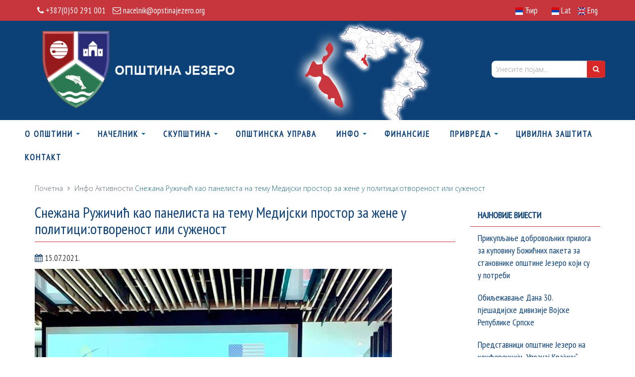

--- FILE ---
content_type: text/html; charset=UTF-8
request_url: https://opstinajezero.org/sr/snezana-ruzicic-kao-panelista/n1371
body_size: 8710
content:
<!DOCTYPE html>
<html lang="en">
<head>

    <meta charset="utf-8">
    <meta http-equiv="X-UA-Compatible" content="IE=edge">
    <meta name="viewport" content="width=device-width, initial-scale=1">

        <meta property="og:url" content="https://opstinajezero.org/sr/snezana-ruzicic-kao-panelista/o1371" />
    <meta property="og:title" content="Снежана Ружичић као панелиста на тему Медијски простор за жене у политици:отвореност или суженост">
    <meta property="og:description" content="">
    <meta property="og:site_name" content="Општина Језеро, Република Српска">
    <meta property="og:image" content="https://opstinajezero.org/public/data/newsimages/1371/217552981_4068088386639568_473504670545588456_n.jpg">

    <meta name="twitter:card" content="summary_large_image" />
    <meta name="twitter:site" content="@Општина Језеро, Република Српска" />
    <meta name="twitter:title" content="Снежана Ружичић као панелиста на тему Медијски простор за жене у политици:отвореност или суженост" />
    <meta name="twitter:description" content="" />
    <meta name="twitter:image" content="https://opstinajezero.org/public/data/newsimages/1371/217552981_4068088386639568_473504670545588456_n.jpg" />

            <title>Снежана Ружичић као панелиста на тему Медијски простор за жене у политици:отвореност или суженост | Општина Језеро, Република Српска </title>
    
            <meta content="" name="description">
    
            <meta content="" name="keywords">
    
    <script src="https://use.fontawesome.com/31de244038.js"></script>
    <link href="https://opstinajezero.org/html/frontend/css/bootstrap.min.css" rel="stylesheet">
    <link href='https://fonts.googleapis.com/css?family=Open+Sans:300' rel='stylesheet' type='text/css'>
    <link href='https://fonts.googleapis.com/css?family=PT+Sans+Narrow' rel='stylesheet' type='text/css'>
    <!-- <link rel="stylesheet" href="https://maxcdn.bootstrapcdn.com/font-awesome/4.5.0/css/font-awesome.min.css"> -->

<link rel="stylesheet" href="https://opstinajezero.org/html/frontend/fancybox/source/jquery.fancybox.css?v=2.1.5" type="text/css" media="screen" />

<!--       <link href="https://opstinajezero.org/html/frontend/bxslider/jquery.bxslider.css" rel="stylesheet" /> -->



    <link href="https://opstinajezero.org/html/frontend/css/style.css" rel="stylesheet">
    <link href="https://opstinajezero.org/html/frontend/css/menu.css" rel="stylesheet">

     
        <link rel="stylesheet" type="text/css" href="https://opstinajezero.org/html/frontend/slick/slick.css"/>
    <script src="https://opstinajezero.org/html/frontend/slick/slick.min.js"></script>
    
  <script src="https://opstinajezero.org/html/frontend/js/jquery-1.11.3.min.js"></script>
    <script src="https://opstinajezero.org/html/frontend/js/jquery-migrate-1.2.1.min.js"></script>
<!--   
    <script src="https://opstinajezero.org/html/frontend/bxslider/jquery.bxslider.min.js"></script>

    <link href="https://opstinajezero.org/html/frontend/pages/css/style-revolution-slider.css" rel="stylesheet">
-->
    <!-- metronic revo slider styles -->
<script type="text/javascript" src="https://opstinajezero.org/html/frontend/fancybox/source/jquery.fancybox.pack.js?v=2.1.5"></script>
    <script type="text/javascript" src="https://opstinajezero.org/html/frontend/js/bootstrap.min.js"></script>
  
   <script src="https://opstinajezero.org/html/frontend/js/funkcije.js"></script>

<!--     <script src='https://www.google.com/recaptcha/api.js'></script>
    <script src="https://opstinajezero.org/js/isotope.pkgd.min.js"></script>
    <script src="https://opstinajezero.org/js/packery-mode.pkgd.js"></script>

    <script type="text/javascript" src="https://opstinajezero.org/js/jquery.themepunch.plugins.min.js"></script>
    <script type="text/javascript" src="https://opstinajezero.org/js/jquery.themepunch.revolution.min.js"></script>
    <script type="text/javascript" src="https://opstinajezero.org/html/frontend/pages/scripts/revo-slider-init.js"></script>
    <script src="https://opstinajezero.org/html/frontend/js/jquery-1.12.4.min.js"></script>
    -->
    
    
    <!-- SLIDER REVOLUTION 4.x CSS SETTINGS -->
<!--    <link rel="stylesheet" type="text/css" href="https://opstinajezero.org/css/rev/settings.css" media="screen" /> -->

        <link rel="stylesheet" href="https://opstinajezero.org/html/plugins/menu-fixer/menu-fixer.css">


  

     <!--   <link rel="stylesheet" type="text/css" href="https://opstinajezero.org/html/frontend/slick/slick.css"/>
    <script src="https://opstinajezero.org/html/frontend/slick/slick.min.js"></script> -->
<link href="https://opstinajezero.org/html/frontend/bxslider/jquery.bxslider.css" rel="stylesheet" />
 <script src="https://opstinajezero.org/html/frontend/bxslider/jquery.bxslider.min.js"></script>


    <style>
        #at-image-sharing-tool {
            display: none !important;
        }
    </style>
	
	
<!-- Go to www.addthis.com/dashboard to customize your tools --> 
<!-- <script type="text/javascript" src="//s7.addthis.com/js/300/addthis_widget.js#pubid=ra-4e63b5aa7c4c857a"></script> -->

	
</head>
<body>

<div class="pre-header">
        <div class="container pre-header-2">
            <div class="row">
                <!-- BEGIN TOP BAR LEFT PART -->
                <div class="col-md-6 col-sm-6 additional-shop-info">
                    <ul class="list-unstyled list-inline">
                        <li><i class="fa fa-phone"></i><span> +387(0)50 291 001</span></li>
                        <li><i class="fa fa-envelope-o"></i><span> <a href="nacelnik@opstinajezero.org">nacelnik@opstinajezero.org</a></span></li>
                    </ul>
                </div>
                <!-- END TOP BAR LEFT PART -->
                <!-- BEGIN TOP BAR MENU -->
                <div class="col-md-6 col-sm-6 additional-nav">
                    <ul class="list-unstyled list-inline pull-right">
                        
<!--
                                                                            <li><a href="https:/sr/opstinajezero.org/sr/snezana-ruzicic-kao-panelista/n1371">Ћир</a></li>
                                                                                        <li><a href="https:/lat/opstinajezero.org/sr/snezana-ruzicic-kao-panelista/n1371">Latinica</a></li>
                                                                                                                <li><a href="https:/en/opstinajezero.org/sr/snezana-ruzicic-kao-panelista/n1371">Eng</a></li>
                                                            
                     -->           
                             <!--   <li>
                                    <i class=" large fa fa-font" data-state="2"></i>
                                    <i class="fa fa-font" data-state="1"></i>
                                    <i class="smaller fa fa-font" data-state="0"></i>
                                </li> -->




                        
                                    
                                 <!--   <div class="col-xs-7 languages clearfix "> -->
                                                                                                                                                                    

                                                                <li>
                                                                                                                        <span><img width="15" src="https://opstinajezero.org/public/data/languages/1/srl.png"> Ћир </span>
                                                                                                                </li>
                                                                <li>
                                                                        </li>
                                

                                                                                                            <li>
                                                                                                                                                                            <span>
                                                                                                        <a href="https://opstinajezero.org/lat/snezana-ruzicic-kao-panelista/n1371" title="https://opstinajezero.org/lang/1/1">
                                                                                                                    <img width="15" src="https://opstinajezero.org/public/data/languages/1/srl.png">
                                                                                                                 Lat
                                                    </a>
                                                </span>
                                                                                                                                                                  </li>  
                                                                        <li>
                                                                                                                                                                                                                <span>
                                                <a href ="https://opstinajezero.org/en/snezana-ruzicic-kao-panelista/n1371" title="https://opstinajezero.org/lang/2/0">
                                                                                                            <img width="15" height="15" src="https://opstinajezero.org/public/data/languages/2/enl.png">
                                                                                                        Eng
                                                </a>
                                            </span>
                                                                              </li>  
                                    
                    </ul>
                </div>
                <!-- END TOP BAR MENU -->
            </div>
        </div>        
    </div>
    

    <div class="first_header">
        <div class="container">
            <div class="row header_main_row">


          


                                <div class="col-lg-6 col-md-6 col-sm-6 col-xs-12">
                    <div class="top_list">
					<div id="logo">
                        <a href="http://opstinajezero.org">
                            <img src="https://opstinajezero.org/public/images/logoSr.png" height="92">
                        </a>
						</div>
						<!-- <div id="title-logo">
						Општина Језеро
						</div> -->
                                                                                                							                                                                        </div>
                </div>
                <!-- Split button -->
                <div class="col-lg-6 col-md-6 col-sm-6 col-xs-12 header_right pull-right">
                    <div class="row clearfix">
                        <div class="col-xs-12 clearfix">
                                


<!-- JEZIK --->
            </div>
									
					
											<!-- pretraga -->
                                  <!--  <div class="col-xs-4 col-xs-push-7 padding-right-20 clearfix"> -->
								  <div class="col-md-5 pull-right" style="padding-right:0px; margin-right:5px; margin-top:27px; ">
                                       <div class="form-group margin-bottom-0 " >
                                            <form  method="post" action="https://opstinajezero.org/sr/search" role="form">
                                                <input type="hidden" name="_token" value="sqwGh23dytFTS1rSS6wveAEsgM0g10deDt6KWVA2">
                                                <input type="hidden" name="limit" value="20">
                                                <!-- input type="text" name="search" class="form-control" id="search" placeholder="Унесите појам..."  -->
                                            
											
											<input type="text" name="search" class="form-control " placeholder=" Унесите појам... "  style="padding:0 0 0 5px !important; border:0!important"><span class="input-group-btn">
        <button type="submit" class="btn btn-secondary" id="submit" style="border:0!important" type="button"><i class="fa fa-search"></i></button>
											</form>
                                        </div>
										
										
                                    </div>
                               
									</div>
									<!-- kraj pretraga -->
                        </div>
                    </div>

                </div>
            </div>
        </div>
    </div>
    <div class="menu-container margin-top-0" id="menu_container">
    <div class="row menu-row">
	<div class="">
        <div class="col-sm-12 menu-col">
            <div id="cssmenu" style="text-align:center;">
            <div id="menu-button">Menu</div>
            <ul style="display: inline-block; padding: 0 30px;">
                                                <li class="has-sub ">
					<a  href="#"  class="dropdown-toggle" >
                        <!-- a href="#"  class="dropdown-toggle" data-toggle="dropdown"  -->
                            О Општини
                             <!-- <span class="caret"></span> -->                         </a>
                                                    <ul>
                                                                <li><a style="text-align:left;" href="https://opstinajezero.org/sr/istorija/c269">Историја</a></li>                                                                <li><a style="text-align:left;" href="https://opstinajezero.org/sr/geografija/c270">Географија</a></li>                                                                <li><a style="text-align:left;" href="https://opstinajezero.org/sr/naseljena-mjesta/c276">Насељена мјеста</a></li>                                                                <li><a style="text-align:left;" href="https://opstinajezero.org/sr/zanimljivosti-jezera/c277">Занимљивости</a></li>                                                                <li><a style="text-align:left;" href="https://opstinajezero.org/sr/galleries">Фотогалерија</a></li>                                                            </ul>
                                            </li>
                    
                                                 <li class="has-sub ">
					<a  href="#"  class="dropdown-toggle" >
                        <!-- a href="#"  class="dropdown-toggle" data-toggle="dropdown"  -->
                            Начелник
                             <!-- <span class="caret"></span> -->                         </a>
                                                    <ul>
                                                                <li><a style="text-align:left;" href="https://opstinajezero.org/sr/nacelnik/c290">О Начелнику</a></li>                                                                <li><a style="text-align:left;" href="https://opstinajezero.org/sr/zamjenik-nacelnika/c286">Замјеник начелника</a></li>                                                                <li><a style="text-align:left;" href="https://opstinajezero.org/sr/izvjestaji-o-radu-nacelnika/c313">Извјештај о раду начелника</a></li>                                                            </ul>
                                            </li>
                    
                                                 <li class="has-sub ">
					<a  href="#"  class="dropdown-toggle" >
                        <!-- a href="#"  class="dropdown-toggle" data-toggle="dropdown"  -->
                            Скупштина
                             <!-- <span class="caret"></span> -->                         </a>
                                                    <ul>
                                                                <li><a style="text-align:left;" href="https://opstinajezero.org/sr/statut-opstine/c279">Статут Општине</a></li>                                                                <li><a style="text-align:left;" href="https://opstinajezero.org/sr/skupstinsko-vijece-opstine-jezero/c287">Скупштинско вијеће општине језеро</a></li>                                                                <li><a style="text-align:left;" href="https://opstinajezero.org/sr/sastav/c281">Састав Скупштине</a></li>                                                                <li><a style="text-align:left;" href="https://opstinajezero.org/sr/sluzbeni-glasnici/c292">Службени Гласници</a></li>                                                            </ul>
                                            </li>
                    
                                                 <li class=" ">
					<a  href="https://opstinajezero.org/sr/opstinska-uprava/c295" >
                        <!-- a href="https://opstinajezero.org/sr/opstinska-uprava/c295"  -->
                            Општинска управа
                                                    </a>
                                            </li>
                    
                                                 <li class="has-sub ">
					<a  href="#"  class="dropdown-toggle" >
                        <!-- a href="#"  class="dropdown-toggle" data-toggle="dropdown"  -->
                            Инфо
                             <!-- <span class="caret"></span> -->                         </a>
                                                    <ul>
                                                                <li><a style="text-align:left;" href="https://opstinajezero.org/sr/vijesti/c60">Вијести</a></li>                                                                <li><a style="text-align:left;" href="https://opstinajezero.org/sr/aktivnosti/c62">Активности</a></li>                                                                <li><a style="text-align:left;" href="https://opstinajezero.org/sr/javni-pozivi/c293">Јавни позиви</a></li>                                                                <li><a style="text-align:left;" href="https://opstinajezero.org/sr/obavjestenja/c294">Обавјештења</a></li>                                                                <li><a style="text-align:left;" href="https://opstinajezero.org/sr/zastita-od-pozara/c330">Заштита од пожара</a></li>                                                                <li><a style="text-align:left;" href="https://opstinajezero.org/sr/covid-19/c304">COVID 19</a></li>                                                                <li><a style="text-align:left;" href="https://opstinajezero.org/sr/geoloska-istrazivanja/c328">Геоистраживања</a></li>                                                            </ul>
                                            </li>
                    
                                                 <li class=" ">
					<a  href="https://opstinajezero.org/sr/finansije/c291" >
                        <!-- a href="https://opstinajezero.org/sr/finansije/c291"  -->
                            ФИНАНСИЈЕ
                                                    </a>
                                            </li>
                    
                                                 <li class="has-sub ">
					<a  href="#"  class="dropdown-toggle" >
                        <!-- a href="#"  class="dropdown-toggle" data-toggle="dropdown"  -->
                            Привреда
                             <!-- <span class="caret"></span> -->                         </a>
                                                    <ul>
                                                                <li><a style="text-align:left;" href="https://opstinajezero.org/sr/poljoprivreda/c266">Пољопривреда</a></li>                                                                <li><a style="text-align:left;" href="https://opstinajezero.org/sr/turizam/c267">Туризам</a></li>                                                                <li><a style="text-align:left;" href="https://opstinajezero.org/sr/sport/c268">Спорт</a></li>                                                            </ul>
                                            </li>
                    
                                                 <li class=" ">
					<a  href="https://opstinajezero.org/sr/civilna-zastita/c296" >
                        <!-- a href="https://opstinajezero.org/sr/civilna-zastita/c296"  -->
                            Цивилна заштита
                                                    </a>
                                            </li>
                    
                                                 <li class=" ">
					<a  href="https://opstinajezero.org/sr/contact" >
                        <!-- a href="https://opstinajezero.org/sr/contact"  -->
                            Контакт
                                                    </a>
                                            </li>
                    
                         </ul>
          </div>
        </div>
	</div>	
                                                                                                                                                                                                                                                                                                            </div>
</div>

<script type="text/javascript">
    $(document).ready(function(){
        $("#menu-button").click(function(){
            var next = $(this).next();
            if(next.hasClass("open")){
                next.removeClass("open");
            }else{
                next.addClass("open");
            }
        });
    });
</script>
      

    <div class="container">
        <div class="row">
            <div class="col-xs-12">
                <ul class="breadcrumb">
                    <li><a href="https://opstinajezero.org">Почетна</a></li>
										<li>
                    <a href="https://opstinajezero.org/sr/category/c59">Инфо</a>
					</li>					
										<a href="https://opstinajezero.org/sr/category/c62">Активности</a></li>
                    <!--li><a href="https://opstinajezero.org/sr/news">Вијести</a></li-->
                    <li class="active">
                        Снежана Ружичић као панелиста на тему Медијски простор за жене у политици:отвореност или суженост
                    </li>
                </ul>
            </div>
        </div>

		        
        <div class="row">
            <div class="col-lg-9 col-md-9 col-sm-12 col-xs-12 margin-bottom-20">
                <h2>Снежана Ружичић као панелиста на тему Медијски простор за жене у политици:отвореност или суженост</h2>
				<hr class="hrcolor margin-top-0">
                                    <p><i class="fa fa-calendar"></i> 15.07.2021.</p>
                				
	
	               <div class="row">
                <div class="col-sm-12 gallery-item">
                       <a href="https://opstinajezero.org/public/data/newsimages/1371/217552981_4068088386639568_473504670545588456_n.jpg" class="fancybox" rel="group" target="_blank"><img class="img-responsive" src="https://opstinajezero.org/public/data/newsimages/1371/217552981_4068088386639568_473504670545588456_n.jpg"></a> 
                </div>
            </div>
            <br>
		          			  
        <p>Дана, 15.07. и 16.07.2021. године, у Хотелу Термаг на Јахорини, у организацији удружења/удруге БХ новинари, одржава се конференција ВОМЕН&#39;С ПРЕСС ФОРУМ: &quot;Жене у политици кроз медијске наочале&quot;.<br />
Циљ конференције је да омогући дискусију и размјену мишљења и информација на тему медија и жена у политичком животу. Приликом отварања конференције, присутнима су се обратили: Марко Дивковић, предсједник Управног одбора Удружења/удруге &quot;БХ новинари&quot;&nbsp; и Борка Рудић генерална секретарка Удружења/удруге &quot;БХ новинари&quot;, која је присутнима представила активности и циљеве пројекта.<br />
Током првог дана конференције,&nbsp; презентоване су четири теме и одржане три панел дискусије. Прва панел дискусија се односила на тему Правни оквир и законску квоту: кочнице или механизми за видљивост политичарки у јавности и медијима, друга панел дискусија, на којој је учестовала и начелница&nbsp; општине Језеро, Снежана Ружичић, као панелиста на тему Медијски простор за жене у политици:отвореност или суженост, док се трећа односила на теме Умрежавање као посебан облик политичког оснаживања и Учешће жена у политичком животу кроз истраживачко-академски оквир.<br />
Другог дана конференције, теме панел дискусија су Представљање извјестаја &quot;Индикатори медијских слобода и сигурности новинара у БиХ 2020.&quot; и (Не)видљивост жена у медијским садржајима у оквиру предизборне кампање.</p>

<p><img alt="" src="https://www.opstinajezero.org/public/data/images/news/217874205_4068135503301523_8653843495711403313_n.jpg" style="height:1600px; width:900px" /></p>

            <div class="row mini_slider_row">
                                                
                            









	
            </div>
</div>

    <div class="col-lg-3 col-md-3 col-sm-12 col-xs-12">
    
               <!--  <ul class="nav sidebar-categories margin-bottom-40">
            <li class="margin-left-0">
                <a href="https://opstinajezero.org/sr/poslovna-podrska/c11">Пословна подршка</a>
            </li>
            <li class="margin-left-10">
                <a href="https://opstinajezero.org/sr/registracija-poslovnih-subjekata/c86">Регистрација пословних субјеката</a>
            </li>
            <li class="margin-left-10">
                <a href="https://opstinajezero.org/sr/poslovna-infrastruktura/c69">Пословна инфраструктура</a>
            </li>
            <li class="margin-left-10">
                <a href="https://opstinajezero.org/sr/investicione-usluge-preduzecima/p9">Инвестиционе услуге</a>
            </li>
            <li class="margin-left-10">
                <a href="https://opstinajezero.org/sr/preduzetnicki-portal/c74">Предузетнички портал</a>
            </li>
            <li class="margin-left-10 active">
                <a href="https://opstinajezero.org/sr/consultants">Мрежа консултаната</a>
            </li>
        </ul> -->
         
    
            <div class="row margin-top-40">
                </div>
    	
	        	 <div class="row">
		<div class="col-md-12 margin-bottom-20">
			<ul class="nav sidebar-categories">
				<li class="margin-left-0 parent-item"><a href="#" >Најновије вијести</a></li>                   
								<li><a href="https://opstinajezero.org/sr/prikupljanje-dobrovoljnih-priloga-za/n2290">Прикупљање добровољних прилога за куповину Божићних пакета за становнике општине Језеро који су у потреби </a></li>
								<li><a href="https://opstinajezero.org/sr/obiljezavanje-dana-30--pjesadijske/n2215">Обиљежавање Данa 30. пјешадијске дивизије Војске Републике Српске</a></li>
								<li><a href="https://opstinajezero.org/sr/news/n2216">Представници општине Језеро на конференцији &bdquo;Упознај Крајину&ldquo;</a></li>
								<li><a href="https://opstinajezero.org/sr/donacija-2-500-sadnica-%C5%A1ljive/n2228">Донација 2.500 sadnica &scaron;ljive</a></li>
								<li><a href="https://opstinajezero.org/sr/news/n2221">Санација клизишта поред локалног пута у селу Черказовићи</a></li>
							</ul>
	    </div>
     </div>
    		
    
    

            
        	
	
	
        	
		
	<!-- 
		$category kod novosti nije seteovan - pravi problem kod pojedinacne novosti 
		zato postavljen uslov isset($category)
	-->	

	 	 
	
</div>

	</div>

</div>


<!-- BEGIN PAGE LEVEL JAVASCRIPTS (REQUIRED ONLY FOR CURRENT PAGE) -->

<script type="text/javascript">
$(document).ready(function(){
  $('.slider1').slick({
    slidesToShow: 5,
    slidesToScroll: 1,
    autoplay: true,
    autoplaySpeed: 2000,
    arrows: false,
    responsive: [
    {
      breakpoint: 1560,
      settings: {
        slidesToShow: 4,
        slidesToScroll: 1,
        
      }
    },
    {
      breakpoint: 1260,
      settings: {
        slidesToShow: 3,
        slidesToScroll: 2,
        autoplaySpeed: 3000,
      }
    },
    {
      breakpoint: 930,
      settings: {
        slidesToShow: 2,
        slidesToScroll: 2,
        autoplaySpeed: 2000,
      }
    },
    {
      breakpoint: 660,
      settings: {
        slidesToShow: 1,
        slidesToScroll: 1,
        autoplaySpeed: 1500,
      }
    },
    ]
  });
});
</script>

	
 
	<!-- BEGIN PRE-FOOTER -->
    <div class="pre-footer">
      <div class="container">

          <!-- BEGIN BOTTOM CONTACTS -->
          <div class="col-md-4 col-sm-4 pre-footer-col">
            <h2>Општина Језеро, Република Српска</h2>
            <address class="margin-bottom-40">
              21. новембра<br>
              Општина Језеро<br>
			  Телефон: +387(0)50 291 001<br>
              Факс: +387(0)50 291 002<br>
              Email: <a href="nacelnik@opstinajezero.org">nacelnik@opstinajezero.org</a><br>
                            	              	              	 	<a href="skupstina@opstinajezero.org">skupstina@opstinajezero.org</a>
             	                             	              	              	 	<a href=""></a>
             	                             	              	              	 	<a href=""></a>
             	               
            </address>
          </div> 
          <!-- END BOTTOM CONTACTS -->

          <!-- BEGIN TWITTER BLOCK --> 
		  	 		  	 			  	 		<div class="col-md-2 col-sm-4 pre-footer-col">
          		          			<a href=""><h2 class="margin-bottom-20">...</h2></a>
          								
					<ul style="margin-left: 0px;list-style:none;padding-left: 1px;">
          				
          			               		<li><a href="https://opstinajezero.org/sr/javne-nabavke/c265"> Јавне набавке </a></li>
               	               		<li><a href="https://opstinajezero.org/sr/vazni-telefoni/c284"> Важни телфони </a></li>
               	                         		</ul>
          	</div>
          			  	 		<div class="col-md-2 col-sm-4 pre-footer-col">
          		          			<a href=""><h2 class="margin-bottom-20">Пројекти</h2></a>
          								
					<ul style="margin-left: 0px;list-style:none;padding-left: 1px;">
          				
          			               		<li><a href="https://opstinajezero.org/sr/aktuelni-projekti/c110"> Актуелни пројекти </a></li>
               	               		<li><a href="https://opstinajezero.org/sr/realizovani-projekti/c111"> Реализовани пројекти </a></li>
               	                         		</ul>
          	</div>
          			  	 		<div class="col-md-2 col-sm-4 pre-footer-col">
          		          			<a href=""><h2 class="margin-bottom-20">Документи</h2></a>
          								
					<ul style="margin-left: 0px;list-style:none;padding-left: 1px;">
          				
          			               		<li><a href="https://opstinajezero.org/sr/dokumenti/c103"> Стратегија развоја општине Језеро </a></li>
               	               		<li><a href="https://opstinajezero.org/sr/dokumenti/c103"> Одлука о комуналном реду </a></li>
               	                         		</ul>
          	</div>
          			  	 		<div class="col-md-2 col-sm-4 pre-footer-col">
          		          			<a href=""><h2 class="margin-bottom-20">Корисни линкови</h2></a>
          								
					<ul style="margin-left: 0px;list-style:none;padding-left: 1px;">
          				
          			               		<li><a href="http://www.vladars.net"> Влада Републике Српске </a></li>
               	               		<li><a href="http://www.narodnaskupstinars.net"> Народна скупштина Републике Српске </a></li>
               	                         		</ul>
          	</div>
          			  	 		
          <!-- END TWITTER BLOCK -->
      </div>

   </div>
   
    <!-- END PRE-FOOTER -->

    <!-- BEGIN FOOTER -->
    <div class="footer">
      <div class="container">
        <div class="row">
          <!-- BEGIN COPYRIGHT -->
          <div class="col-md-8 col-sm-8 footer_links padding-top-10">
             
			&copy; 2017  Општина Језеро, Република Српска 
			&nbsp;&nbsp;<a href="javascript:;">Политика приватности</a> | <a href="javascript:;">Услови коришћења</a> | 
			<a href="http://www.bitlab.rs/" target="_blank">Веб развој: БитЛаб</a><!-- ALL Rights Reserved. <a href="javascript:;">Privacy Policy</a> | <a href="javascript:;">Terms of Service</a> -->
          </div>
          <!-- END COPYRIGHT -->
                  <div class="col-md-4 col-sm-4">				  
				  
				<!--	<form role="form" method="post" action="https://opstinajezero.org/subscribe">
						<input type="hidden" name="_token" value="sqwGh23dytFTS1rSS6wveAEsgM0g10deDt6KWVA2">
							<div class="col-md-3">
								<div class="form-group">
									<input type="email"  name="email" class="form-control" id="newsletter_email" placeholder="Е - пошта">
								</div>
							</div>
							<div class="col-md-3">
								<div class="form-group">
									<input class="form-control" id="newsletter_email" name="name" type="text" placeholder="Име">
								</div>
							</div>
							<div class="col-sm-2">
								<div class="form-group">
									<button type="submit" class="btn btn-default" id="newsletter_submit">Претплати се</button>
								</div>
							</div>
					</form>
				 --> 
            <ul class="social-footer list-unstyled list-inline pull-right padding-top-10">
            <!--  <li><a href="javascript:;"><i class="fa fa-facebook"></i></a></li>
              <li><a href="javascript:;"><i class="fa fa-google-plus"></i></a></li>
              <li><a href="javascript:;"><i class="fa fa-dribbble"></i></a></li>
              <li><a href="javascript:;"><i class="fa fa-linkedin"></i></a></li>
              <li><a href="javascript:;"><i class="fa fa-twitter"></i></a></li>
              <li><a href="javascript:;"><i class="fa fa-skype"></i></a></li>
              <li><a href="javascript:;"><i class="fa fa-github"></i></a></li>
              <li><a href="javascript:;"><i class="fa fa-youtube"></i></a></li>
              <li><a href="javascript:;"><i class="fa fa-dropbox"></i></a></li> -->
			  
			   <li><a href="https://opstinajezero.org/rss?sr"
			   target="_blank" title="RSS Feed"><i class="fa fa-rss" style="font-size: 23px;" aria-hidden="true"></i></a></li>
               <li><a href="#" id="bookmark-link" title="Bookmark This Page"><i class="fa fa-star" aria-hidden="true" 
			   style="font-size: 23px;"></i></a></li>
            </ul>  
          </div>
        </div>
      </div>
    </div>
    <!-- END FOOTER -->
	
    <script type="text/javascript">
        var fontChanger = {
            state: 1,
            url: "",
            change: function(a){
                if (this.state!=a || (a>=0 && a<=2)) {
                    switch(a){
                        case 0:
                            this.state=a;
                            this.url="https://opstinajezero.org/html/frontend/layout/css/customSmallFont.css";
                            break;
                        case 1:
                            this.state=a;
                            this.url="";
                            break;
                        case 2:
                            this.state=a;
                            this.url="https://opstinajezero.org/html/frontend/layout/css/customBigFont.css";
                            break;
                        default:
                            console.log("Inapropriate index");
                    }
                    if(this.state!=1)
                    {
                        if (document.getElementById('fontChanger') != null)
                        {
                            document.getElementById('fontChanger').remove();
                        }
                        var plugin = document.createElement('link');
                        with(plugin)
                        {
                            id='fontChanger';
                            rel='stylesheet';
                            href=this.url;
                        }
                        document.head.appendChild(plugin);
                    } else if (document.getElementById('fontChanger')!=null)
                    {
                        document.getElementById('fontChanger').remove();
                    }
                    sessionStorage.fonts = this.state;
                }
            }
        }
        jQuery(document).ready(function() {
            // Layout.init();
            // Layout.initOWL();

            //RevosliderInit.initRevoSlider();
            //Layout.initTwitter();
            //Layout.initFixHeaderWithPreHeader(); /* Switch On Header Fixing (only if you have pre-header) */
            //Layout.initNavScrolling();

/*
            $(".newsletter_container .submit").click(function(){
                $.ajax({
                    url: "https://opstinajezero.org/subscribe",
                    type: "post",
                    data: {name : $(".newsletter_container .name").val(), email : $(".newsletter_container .email").val(), _token : "sqwGh23dytFTS1rSS6wveAEsgM0g10deDt6KWVA2"}
                }).done(function(e){
                    alert("Uspješan unos.");
                    location.reload();
                });
            });
*/

            if (typeof sessionStorage.fonts != "undefined") {
                var index = parseInt(sessionStorage.fonts);
                fontChanger.change(index);
            };

            $('.fa.fa-font').click(function(){
                var state = this.getAttribute('data-state');
                state = parseInt(state);
                fontChanger.change(state);
            });
        });
        $(document).ready(function(){
            $grid = $('.grid');
            $grid.isotope({
                itemSelector: '.grid-item',
//                    layoutMode: 'masonryHorizontal'
                layoutMode: 'packery'
//                    layoutMode: 'cellsByColumn'
//                    layoutMode: 'cellsByRow'
//                    layoutMode: 'fitColumns'
//                    layoutMode: 'horizontal'
            });
            setInterval(function () {
                $grid.isotope({layoutMode: 'packery'});
            }, 350);

        });
//        $(document).ready(function(){
//            $(".header_left .top_list").hover(function(){
//                $(this).find('ul').slideDown("fast");
//            },function(){
//                $(this).find('ul').slideUp("fast");
//            });
//        });
    </script>
	
	<script>
  (function(i,s,o,g,r,a,m){i['GoogleAnalyticsObject']=r;i[r]=i[r]||function(){
  (i[r].q=i[r].q||[]).push(arguments)},i[r].l=1*new Date();a=s.createElement(o),
  m=s.getElementsByTagName(o)[0];a.async=1;a.src=g;m.parentNode.insertBefore(a,m)
  })(window,document,'script','https://www.google-analytics.com/analytics.js','ga');

  ga('create', 'UA-12155236-44', 'auto');
  ga('send', 'pageview');

</script>
  

<script src="https://opstinajezero.org/html/plugins/menu-fixer/menu-fixer.js"></script>

<!--
<script>
    $(document).ready(function () {
        RevosliderInit.initRevoSlider();
        MenuFixer();
    });
</script>
-->

<script>
    var _gaq = _gaq || [];
    _gaq.push(['_setAccount', 'UA-1965499-1']);
    _gaq.push(['_trackPageview']);

    (function() {
      var ga = document.createElement('script'); ga.type = 'text/javascript'; ga.async = true;
      ga.src = ('https:' == document.location.protocol ? 'https://ssl' : 'http://www') + '.google-analytics.com/ga.js';
      var s = document.getElementsByTagName('script')[0]; s.parentNode.insertBefore(ga, s);
    })();
  </script>

</body>
</html>

--- FILE ---
content_type: application/javascript
request_url: https://opstinajezero.org/html/frontend/js/funkcije.js
body_size: 1274
content:
/* // koristilo se kod pretrage
$(document).ready(function(){
    $(".header_right #submit").click(function(){
        $(".header_right input#search").animate({width: "toggle"}, "fast");
    });
});
*/
$(document).ready(function() {
	$(".fancybox").fancybox();
});

$(document).ready(function(){
   $('.bxslider').bxSlider({
   		mode: 'horizontal',
		captions: true,
		auto: true,
		autoControls: true,
		adaptiveHeight: true
   });
});

jQuery("#menu_container").wrap("<div class='menu-holder'></div>");
var hh = jQuery("#menu_container").outerHeight();
jQuery(".menu-holder").outerHeight(hh);
jQuery(window).scroll(function(){
  var scroll = $(window).scrollTop();
  var preHeight = $(".pre-header").outerHeight(true);
  var mainHeader = $(".first_header").outerHeight(true);
  if (scroll > preHeight + mainHeader) {
    $("#menu_container").addClass("is-fixed");
  }
  else {
    $("#menu_container").removeClass("is-fixed");
  }
});


// $(document).ready(function(){
//     $("#submit").click(function(){
//         $("input#search").animate({width: "toggle"}, "fast");
//     });
// });

// Bookmark Page Action START

$(document).ready(function (event) {


	$('#bookmark-link').click(function () {
		var bookmarkURL = window.location.href;
		var bookmarkTitle = document.title;

		if ('addToHomescreen' in window && window.addToHomescreen.isCompatible) {
			// Mobile browsers
			addToHomescreen({ autostart: false, startDelay: 0 }).show(true);
		} else if (window.sidebar && window.sidebar.addPanel) {
			// Firefox version < 23
			window.sidebar.addPanel(bookmarkTitle, bookmarkURL, '');
		} else if ((window.sidebar && /Firefox/i.test(navigator.userAgent)) || (window.opera && window.print)) {
			// Firefox version >= 23 and Opera Hotlist
			$(this).attr({
				href: bookmarkURL,
				title: bookmarkTitle,
				rel: 'sidebar'
			}).off(e);
			return true;
		} else if (window.external && ('AddFavorite' in window.external)) {
			// IE Favorite
			window.external.AddFavorite(bookmarkURL, bookmarkTitle);
		} else {
			// Other browsers (mainly WebKit - Chrome/Safari)
			alert('Press ' + (/Mac/i.test(navigator.userAgent) ? 'Cmd' : 'Ctrl') + '+D to bookmark this page.');
		}

		return false;
	});
});

// Bookmark Page Action END

// Iframe Height START

// function getDocHeight(doc) {
// 	doc = doc || document;
// 	// stackoverflow.com/questions/1145850/
// 	var body = doc.body, html = doc.documentElement;
// 	var height = Math.max( body.scrollHeight, body.offsetHeight,
// 		html.clientHeight, html.scrollHeight, html.offsetHeight );
// 	return height;
// }

function setIframeHeight() {
	var iFrameID = document.getElementById('iframe-survey');
	console.log(iFrameID);
	if(iFrameID) {
		// here you can make the height, I delete it first, then I make it again
		iFrameID.height = "";
		iFrameID.height = iFrameID.contentWindow.document.body.scrollHeight + "px";
	}
}

// Iframe Height END

// Menu Bar Positioning START
//
// $(window).on('scroll', function() {
// 	var scrollTop = $(this).scrollTop();
//
// 	$('.menu-container').each(function() {
// 		var topDistance = $(this).offset().top;
// 		var position = $(this).css('position');
//
// 		if ( topDistance < scrollTop && position != 'fixed') {
// 			console.log('TOP');
// 			$(this).css({
// 				position: 'fixed',
// 				top: '0'
// 			});
// 		} else if (topDistance < scrollTop && position == 'fixed') {
// 			$(this).css({
// 				position: 'initial',
// 				top: '0'
// 			});
// 		}
// 	});
// });

// Menu Bar Positioning END

// Gallery Pictures Height START
//
// $(document).ready(function () {
// 	$('.resizable-wrapper').each(function () {
// 		var imgHeight = $(this).find('img').height();
// 		$(this).height(imgHeight);
// 	});
// });

// Gallery Pictures Height END


--- FILE ---
content_type: text/plain
request_url: https://www.google-analytics.com/j/collect?v=1&_v=j102&a=165095797&t=pageview&_s=1&dl=https%3A%2F%2Fopstinajezero.org%2Fsr%2Fsnezana-ruzicic-kao-panelista%2Fn1371&ul=en-us%40posix&dt=%D0%A1%D0%BD%D0%B5%D0%B6%D0%B0%D0%BD%D0%B0%20%D0%A0%D1%83%D0%B6%D0%B8%D1%87%D0%B8%D1%9B%20%D0%BA%D0%B0%D0%BE%20%D0%BF%D0%B0%D0%BD%D0%B5%D0%BB%D0%B8%D1%81%D1%82%D0%B0%20%D0%BD%D0%B0%20%D1%82%D0%B5%D0%BC%D1%83%20%D0%9C%D0%B5%D0%B4%D0%B8%D1%98%D1%81%D0%BA%D0%B8%20%D0%BF%D1%80%D0%BE%D1%81%D1%82%D0%BE%D1%80%20%D0%B7%D0%B0%20%D0%B6%D0%B5%D0%BD%D0%B5%20%D1%83%20%D0%BF%D0%BE%D0%BB%D0%B8%D1%82%D0%B8%D1%86%D0%B8%3A%D0%BE%D1%82%D0%B2%D0%BE%D1%80%D0%B5%D0%BD%D0%BE%D1%81%D1%82%20%D0%B8%D0%BB%D0%B8%20%D1%81%D1%83%D0%B6%D0%B5%D0%BD%D0%BE%D1%81%D1%82%20%7C%20%D0%9E%D0%BF%D1%88%D1%82%D0%B8%D0%BD%D0%B0%20%D0%88%D0%B5%D0%B7%D0%B5%D1%80%D0%BE%2C%20%D0%A0%D0%B5%D0%BF%D1%83%D0%B1%D0%BB%D0%B8%D0%BA%D0%B0%20%D0%A1%D1%80%D0%BF%D1%81%D0%BA%D0%B0&sr=1280x720&vp=1280x720&_u=IEBAAEABAAAAACAAI~&jid=881172234&gjid=1307434721&cid=88119766.1768733641&tid=UA-12155236-44&_gid=910035435.1768733641&_r=1&_slc=1&z=351584343
body_size: -451
content:
2,cG-G0VH2WT6QM